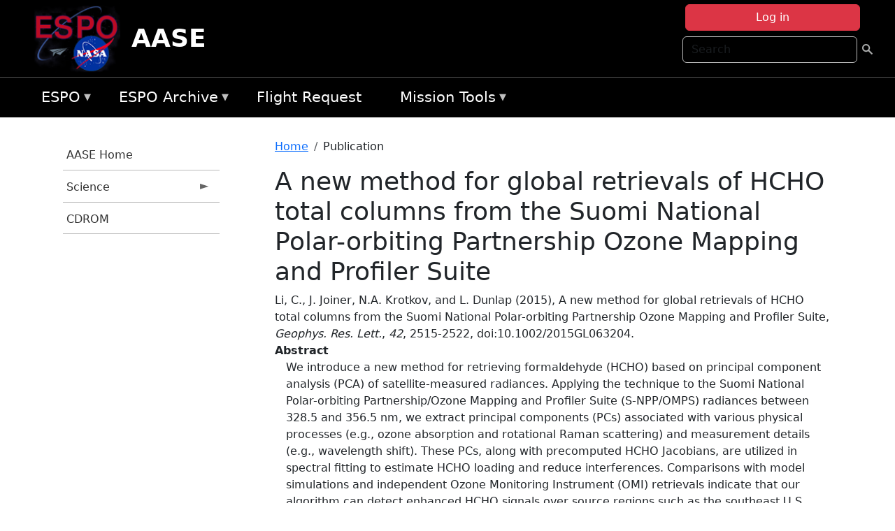

--- FILE ---
content_type: text/html; charset=UTF-8
request_url: https://espo.nasa.gov/aase/content/A_new_method_for_global_retrievals_of_HCHO_total_columns_from_the_Suomi_National_Polar
body_size: 8381
content:

<!DOCTYPE html>
<html lang="en" dir="ltr" class="h-100">
  <head>
    <meta charset="utf-8" />
<meta name="Generator" content="Drupal 10 (https://www.drupal.org)" />
<meta name="MobileOptimized" content="width" />
<meta name="HandheldFriendly" content="true" />
<meta name="viewport" content="width=device-width, initial-scale=1.0" />
<link rel="icon" href="/themes/custom/espo_bootstrap/favicon.ico" type="image/vnd.microsoft.icon" />
<link rel="canonical" href="https://espo.nasa.gov/aase/content/A_new_method_for_global_retrievals_of_HCHO_total_columns_from_the_Suomi_National_Polar" />
<link rel="shortlink" href="https://espo.nasa.gov/aase/node/30072" />

    <title>A new method for global retrievals of HCHO total columns from the Suomi National Polar-orbiting Partnership Ozone Mapping and Profiler Suite | AASE</title>
    <link rel="stylesheet" media="all" href="/sites/default/files/css/css_8iS59-iFV4Ohbt0MayNSlZrpbbeznGtRAmJwQfrplk4.css?delta=0&amp;language=en&amp;theme=espo_bootstrap&amp;include=[base64]" />
<link rel="stylesheet" media="all" href="/sites/default/files/css/css_UpeU-hBailEe75_NONjXVIw3AWzsJfVPlGm_ZbzYorY.css?delta=1&amp;language=en&amp;theme=espo_bootstrap&amp;include=[base64]" />

    <script src="/sites/default/files/js/js_ydoQoqG9T2cd9o9r_HQd_vZ9Ydkq5rB_dRzJgFpmOB0.js?scope=header&amp;delta=0&amp;language=en&amp;theme=espo_bootstrap&amp;include=[base64]"></script>
<script src="https://dap.digitalgov.gov/Universal-Federated-Analytics-Min.js?agency=NASA&amp;subagency=ARC&amp;cto=12" async id="_fed_an_ua_tag" type="text/javascript"></script>
<script src="https://use.fontawesome.com/releases/v6.4.0/js/all.js" defer crossorigin="anonymous"></script>
<script src="https://use.fontawesome.com/releases/v6.4.0/js/v4-shims.js" defer crossorigin="anonymous"></script>

  </head>
  <body class="path-node page-node-type-publication   d-flex flex-column h-100">
        <div class="visually-hidden-focusable skip-link p-3 container">
      <a href="#main-content" class="p-2">
        Skip to main content
      </a>
    </div>
    
    <!-- <div class="dialog-off-canvas-main-canvas" data-off-canvas-main-canvas> -->
    
<header>
        <div class="region region-header">
	<div id="block-espo-bootstrap-account-menu" class="contextual-region block block-menu-block block-menu-blockaccount">
  
    <div data-contextual-id="block:block=espo_bootstrap_account_menu:langcode=en&amp;domain_microsite_base_path=aase|menu:menu=account:langcode=en&amp;domain_microsite_base_path=aase" data-contextual-token="ZVDs02UNXj6XSOGtJ1ro2pU8Sk21HHIOtjEyavij4h0" data-drupal-ajax-container=""></div>
      <p><div><div class="espo-ajax-login-wrapper"><a href="/aase/espo-auth/ajax-login" class="button button--danger use-ajax" style="margin-top:-10px; width:250px;" data-dialog-type="dialog" data-dialog-renderer="off_canvas" data-dialog-options="{&quot;width&quot;:&quot;auto&quot;}">Log in</a></div></div>
</p>
  </div>
<div class="search-block-form contextual-region block block-search container-inline" data-drupal-selector="search-block-form" id="block-espo-bootstrap-search-form-block" role="search">
  
    <div data-contextual-id="block:block=espo_bootstrap_search_form_block:langcode=en&amp;domain_microsite_base_path=aase" data-contextual-token="Fp8H2NCfjMC_yNEWuThyHqkTuz3nNJyeoE3LoRrcer0" data-drupal-ajax-container=""></div>
      <form data-block="header" action="/aase/search/node" method="get" id="search-block-form" accept-charset="UTF-8">
  <div class="js-form-item form-item js-form-type-search form-type-search js-form-item-keys form-item-keys form-no-label">
      <label for="edit-keys" class="visually-hidden">Search</label>
        
  <input title="Enter the terms you wish to search for." placeholder="Search" data-drupal-selector="edit-keys" type="search" id="edit-keys" name="keys" value="" size="15" maxlength="128" class="form-search form-control" />


        </div>
<div data-drupal-selector="edit-actions" class="form-actions js-form-wrapper form-wrapper" id="edit-actions">
        <input data-drupal-selector="edit-submit" type="submit" id="edit-submit" value=" " class="button js-form-submit form-submit btn btn-primary" />

</div>

</form>

  </div>
<div id="block-espo-bootstrap-branding" class="contextual-region block block-system block-system-branding-block">
  
    <div data-contextual-id="block:block=espo_bootstrap_branding:langcode=en&amp;domain_microsite_base_path=aase" data-contextual-token="gN4TKCHDgTOoDgIb1QeX6ROEp2VEO4v3orag72Wiwno" data-drupal-ajax-container=""></div>
  <div class="navbar-brand d-flex align-items-center">

    <a href="/aase" title="Home" rel="home" class="site-logo d-block">
    <img src="/themes/custom/espo_bootstrap/espo_logo.png" alt="Home" fetchpriority="high" />
  </a>
  
  <div>
        <a href="/aase" title="Home" rel="home" class="site-title">
      AASE
    </a>
    
      </div>
</div>
</div>

    </div>


    	<nav class="navbar navbar-expand-lg navbar-dark text-light bg-dark">
	    

	     <!-- remove toggle --- <button class="navbar-toggler collapsed" type="button" data-bs-toggle="collapse"
			data-bs-target="#navbarSupportedContent" aria-controls="navbarSupportedContent"
			aria-expanded="false" aria-label="Toggle navigation"> 
		    <span class="navbar-toggler-icon"></span>
		</button> --- -->

		<div class="<!--collapse navbar-collapse-->" id="navbarSupportedContent">
		        <div class="region region-nav-main">
	<div data-drupal-messages-fallback class="hidden"></div>
<div id="block-espo-bootstrap-menu-block-espo-main" class="contextual-region block block-superfish block-superfishespo-main">
  
    <div data-contextual-id="block:block=espo_bootstrap_menu_block_espo_main:langcode=en&amp;domain_microsite_base_path=aase|menu:menu=espo-main:langcode=en&amp;domain_microsite_base_path=aase" data-contextual-token="boGC8OC23vIs-ure3xzkjSpxiNThJVFFe5cQPxKc6i0" data-drupal-ajax-container=""></div>
      
<ul id="superfish-espo-main" class="menu sf-menu sf-espo-main sf-horizontal sf-style-none">
  
<li id="espo-main-menu-link-contentdc0e163f-4c4b-425f-a901-1db930b0d793" class="sf-depth-1 menuparent"><a href="/aase/content/Earth_Science_Project_Office" title="Link to the ESPO home page" class="sf-depth-1 menuparent">ESPO</a><ul><li id="espo-main-menu-link-content4441c5c2-3ca8-4d3b-a1de-1cdf4c64e04f" class="sf-depth-2 sf-no-children"><a href="/aase/espo_missions" title="All ESPO managed missions" class="sf-depth-2">Missions</a></li><li id="espo-main-menu-link-contentf933ab82-87ed-404c-b3f6-e568197f6036" class="sf-depth-2 sf-no-children"><a href="/aase/content/About_ESPO" title="ESPO " class="sf-depth-2">About ESPO</a></li><li id="espo-main-menu-link-contentefe9a1f6-9949-4649-b39b-f7d1ea47f9ac" class="sf-depth-2 sf-no-children"><a href="https://youtu.be/8hCH3IYhn4g" target="_blank" class="sf-depth-2 sf-external">Video about ESPO</a></li><li id="espo-main-menu-link-content98e8aa72-6fc0-4e1d-94b0-c6cc70f6f8c1" class="sf-depth-2 sf-no-children"><a href="/aase/content/ESPO_Services_We_Provide" title="ESPO Provided Services" class="sf-depth-2">Services</a></li><li id="espo-main-menu-link-contentfc2fe647-609b-4218-a86f-51c1b62657da" class="sf-depth-2 sf-no-children"><a href="/aase/content/Deployment_Sites" title="ESPO Deployment Sites" class="sf-depth-2">Deployment Sites</a></li><li id="espo-main-menu-link-content26d24555-1943-4128-94a2-24fb8597ea4d" class="sf-depth-2 sf-no-children"><a href="/aase/aircraft" title="Aircraft " class="sf-depth-2">Aircraft</a></li><li id="espo-main-menu-link-contentec1b417b-238b-4d1e-845b-c09cfde6673b" class="sf-depth-2 sf-no-children"><a href="/aase/content/ESPO_Satellite_Platforms" title="Satellites Platforms" class="sf-depth-2">Satellites</a></li><li id="espo-main-menu-link-content1082d970-20a4-4bb5-b01a-c5a7381406c7" class="sf-depth-2 sf-no-children"><a href="/aase/content/Links" class="sf-depth-2">Links</a></li></ul></li><li id="espo-main-menu-link-content5818f24e-a2a0-46c5-a9f4-adab70f8110f" class="sf-depth-1 menuparent"><a href="/aase/content/Welcome_to_the_ESPO_Data_Archive" class="sf-depth-1 menuparent">ESPO Archive</a><ul><li id="espo-main-menu-link-content3eb53381-0ebd-4a69-a8a8-899122a092cd" class="sf-depth-2 sf-no-children"><a href="/aase/archive/browse" title="Browse ESPO Archive" class="sf-depth-2">Browse</a></li><li id="espo-main-menu-link-content4b184493-ee0d-4257-aabf-bcc3e0de8c69" class="sf-depth-2 sf-no-children"><a href="/aase/archive/help" title="ESPO Archive Help" class="sf-depth-2">Help</a></li></ul></li><li id="espo-main-menu-link-content68331089-c0ca-4e30-8f87-bcc3a4076701" class="sf-depth-1 sf-no-children"><a href="/aase/sofrs" title="Suborbital Flight Request System" class="sf-depth-1">Flight Request</a></li><li id="espo-main-menu-link-contentf178bb8e-0a68-4a9b-856e-769bf20eea99" class="sf-depth-1 menuparent"><a href="/aase/content/Mission_Tools" title="Airborne Science Mission Tool Suite" class="sf-depth-1 menuparent">Mission Tools</a><ul><li id="espo-main-menu-link-content4e526c3c-8dab-4815-b80c-931b502bfcd1" class="sf-depth-2 sf-no-children"><a href="/aase/content/ASP_Mission_Tools_Suite" class="sf-depth-2">ASP Mission Tool Suite</a></li></ul></li>
</ul>

  </div>

    </div>

		    
		</div> 
	    		</div>
	</nav>
    </header>
<!--Highlighted (new) -->

    
<!--End Highlighted-->



<main role="main">

    <a id="main-content" tabindex="-1"></a>
    
    
    

    <div class="container">
	<div class="row g-0">
	    		<div class="order-1 order-lg-1 col-12 col-lg-3 col-xxl-2">
		        <div class="region region-sidebar-first">
	<div id="block-espo-bootstrap-menu-block-aase" class="contextual-region block block-superfish block-superfishaase">
  
    <div data-contextual-id="block:block=espo_bootstrap_menu_block_aase:langcode=en&amp;domain_microsite_base_path=aase|menu:menu=aase:langcode=en&amp;domain_microsite_base_path=aase" data-contextual-token="YQyQ96cBfGWedltTJEtM42PkwTQ2jRHxPPTFlA3Be2c" data-drupal-ajax-container=""></div>
      
<ul id="superfish-aase" class="menu sf-menu sf-aase sf-vertical sf-style-none">
  
<li id="aase-menu-link-contentc74da8a7-c71a-44dc-b8b3-d0658e7907a9" class="sf-depth-1 sf-no-children"><a href="/aase" title="Homepage for the AASE mission website." class="sf-depth-1">AASE Home</a></li><li id="aase-menu-link-content65c3ae0f-5eb7-42fe-8209-c0a076492a21" class="sf-depth-1 menuparent"><a href="/aase/science" title="Information about the scientific goals and results for AASE." class="sf-depth-1 menuparent">Science</a><ul><li id="aase-menu-link-contentc8154246-dc50-4ae9-9bb7-b0a01c1f064e" class="sf-depth-2 sf-no-children"><a href="/aase/content/AASE_Science_Overview" title="Overview of the science objectives for AASE." class="sf-depth-2">Science Overview</a></li><li id="aase-menu-link-content90744f4b-c33c-4a88-974e-a5c0c11f806b" class="sf-depth-2 menuparent"><a href="/aase/archive/browse/aase" title="Archive data for AASE." class="sf-depth-2 menuparent">Data Archive</a><ul><li id="aase-menu-link-content5e168329-2374-4984-90f6-f93ca69a52d0" class="sf-depth-3 sf-no-children"><a href="/aase/archive/browse/aase/DC8" class="sf-depth-3">DC-8</a></li><li id="aase-menu-link-content55b3a90b-733d-4cc1-b6d1-7c63426f1b42" class="sf-depth-3 sf-no-children"><a href="/aase/archive/browse/aase/ER2" class="sf-depth-3">ER-2</a></li><li id="aase-menu-link-contente28666c8-9428-4904-9657-f57e7c83a466" class="sf-depth-3 sf-no-children"><a href="/aase/archive/browse/aase/Model" class="sf-depth-3">Model</a></li><li id="aase-menu-link-content11c0b0e1-da8f-47ce-965d-563d8598d311" class="sf-depth-3 sf-no-children"><a href="/aase/archive/browse/aase/Satellite" class="sf-depth-3">Satellite</a></li><li id="aase-menu-link-content9fc9048c-b84f-4e45-9687-bba77a9e86ed" class="sf-depth-3 sf-no-children"><a href="/aase/archive/browse/aase/Sonde" class="sf-depth-3">Sonde</a></li></ul></li></ul></li><li id="aase-menu-link-content74e283ed-53d2-4da8-b027-f80e85ce8481" class="sf-depth-1 sf-no-children"><a href="/aase/content/AASE_CDROM" title="CDROM information for AASE" class="sf-depth-1">CDROM</a></li>
</ul>

  </div>

    </div>

		</div>
	    
	    <div class="order-2 order-lg-2 col-12 col-lg-9 col-xxl-10" id="main_content">
		        <div class="region region-breadcrumb">
	<div id="block-espo-bootstrap-breadcrumbs" class="contextual-region block block-system block-system-breadcrumb-block">
  
    <div data-contextual-id="block:block=espo_bootstrap_breadcrumbs:langcode=en&amp;domain_microsite_base_path=aase" data-contextual-token="gKKUQd9zlaPxujxKmL0c94NdhKFdJ854-yif0RR6_Zo" data-drupal-ajax-container=""></div>
        <nav aria-label="breadcrumb">
    <h2 id="system-breadcrumb" class="visually-hidden">Breadcrumb</h2>
    <ol class="breadcrumb">
    		    <li class="breadcrumb-item">
				    <a href="/aase">Home</a>
			    </li>
	    		    <li class="breadcrumb-item">
				    Publication
			    </li>
	        </ol>
  </nav>

  </div>

    </div>

	
  	        <div class="region region-page-title">
	<div id="block-espo-bootstrap-page-title" class="contextual-region block block-core block-page-title-block">
  
    <div data-contextual-id="block:block=espo_bootstrap_page_title:langcode=en&amp;domain_microsite_base_path=aase" data-contextual-token="5nb8DbxVtbeuekmVEE--nGvBYWTSYTM5ABtree8c_r8" data-drupal-ajax-container=""></div>
      
<h1><span class="field field--name-title field--type-string field--label-hidden">A new method for global retrievals of HCHO total columns from the Suomi National Polar-orbiting Partnership Ozone Mapping and Profiler Suite</span>
</h1>


  </div>

    </div>

			    <div class="region region-content">
	<div id="block-espo-bootstrap-system-main-block" class="block block-system block-system-main-block">
  
    
      
<article class="contextual-region node node--type-publication node--promoted node--view-mode-full">

    
        <div data-contextual-id="node:node=30072:changed=1611177317&amp;langcode=en&amp;domain_microsite_base_path=aase" data-contextual-token="-1dqvw5_EmcnR7mB7JwdBNiEkaRIxrHSyhbPVN2GyK8" data-drupal-ajax-container=""></div>

    
    <div>
	
            <div class="field field--name-f-pub-citation field--type-pub-citation field--label-hidden field__item">Li, C., J. Joiner, N.A. Krotkov, and L. Dunlap (2015), A new method for global retrievals of HCHO total columns from the Suomi National Polar-orbiting Partnership Ozone Mapping and Profiler Suite, <i>Geophys. Res. Lett.</i>, <i>42</i>, 2515-2522, doi:10.1002/2015GL063204.</div>
      
  <div class="field field--name-extra-field-pub-coauthor-question field--type-extra-field field--label-above">
    <div class="field__label"></div>
              <div class="field__item"></div>
          </div>

  <div class="clearfix text-formatted field field--name-body field--type-text-with-summary field--label-above">
    <div class="field__label">Abstract</div>
              <div class="field__item"><p>We introduce a new method for retrieving formaldehyde (HCHO) based on principal component analysis (PCA) of satellite-measured radiances. Applying the technique to the Suomi National Polar-orbiting Partnership/Ozone Mapping and Profiler Suite (S-NPP/OMPS) radiances between 328.5 and 356.5 nm, we extract principal components (PCs) associated with various physical processes (e.g., ozone absorption and rotational Raman scattering) and measurement details (e.g., wavelength shift). These PCs, along with precomputed HCHO Jacobians, are utilized in spectral fitting to estimate HCHO loading and reduce interferences. Comparisons with model simulations and independent Ozone Monitoring Instrument (OMI) retrievals indicate that our algorithm can detect enhanced HCHO signals over source regions such as the southeast U.S., producing HCHO total columns with similar spatial distributions and seasonal patterns. While our OMPS retrievals are ~15–20% lower than OMI retrievals from a different algorithm, the differences may be attributed to several instrumental and algorithmic factors. This study demonstrates the potential of PCA algorithms and of OMPS for continuing the long-term satellite HCHO data record.</p>
</div>
          </div>

  <div class="field field--name-extra-field-pub-pdf-or-url field--type-extra-field field--label-above">
    <div class="field__label">PDF of Publication</div>
          <div class="field__items">
              <div class="field__item">Download from <a href="http://dx.doi.org/10.1002/2015GL063204">publisher&#039;s website</a></div>
              </div>
      </div>

  <div class="field field--name-f-pub-termref-hq field--type-entity-reference field--label-above">
    <div class="field__label">Research Program</div>
          <div class="field__items">
              <div class="field__item">New Investigator Program (NIP)</div>
          <div class="field__item">Atmospheric Composition Modeling and Analysis Program (ACMAP)</div>
          <div class="field__item">Tropospheric Composition Program (TCP)</div>
              </div>
      </div>

  <div class="field field--name-f-termref-mission field--type-entity-reference field--label-above">
    <div class="field__label">Mission</div>
          <div class="field__items">
              <div class="field__item">Suomi NPP</div>
          <div class="field__item">Suomi NPP- OMPS</div>
              </div>
      </div>

    </div>

</article>

  </div>
<div id="block-espo-bootstrap-block-10" class="contextual-region block block-block-content block-block-content431fd79f-6e41-49b8-bbf5-f571129bdca8">
  
    <div data-contextual-id="block:block=espo_bootstrap_block_10:langcode=en&amp;domain_microsite_base_path=aase|block_content:block_content=10:changed=1757626969&amp;langcode=en&amp;domain_microsite_base_path=aase" data-contextual-token="6aOR_RowRjB06HgNbSQlw8aQsyHYoNLZNj8Lhcbjodc" data-drupal-ajax-container=""></div>
      
            <div class="clearfix text-formatted field field--name-body field--type-text-with-summary field--label-hidden field__item"><p>&nbsp;</p><p><em>Disclaimer: This material is being kept online for historical purposes. Though accurate at the time of publication, it is no longer being updated. The page may contain broken links or outdated information, and parts may not function in current web browsers. Visit </em><a href="/aase/content/Earth_Science_Project_Office" target="_blank" data-entity-type="node" data-entity-uuid="966bb49b-51b2-4641-9c6f-722016f6d568" data-entity-substitution="canonical" title="Earth Science Project Office"><em>https://espo.nasa.gov</em></a><em> for information about our current projects.</em></p><p>&nbsp;</p></div>
      
  </div>

    </div>

	    </div>
	    	    	</div>




    </div>


    <!-- Start Middle Widget (new) -->
        <!--End Middle Widget -->

    <!-- Start bottom -->
        <!--End Bottom -->
</div>

</main>



<!-- start: Footer (new) -->
    <div class="footerwidget">
	<div class="container">

	    <div class="row">

		<!-- Start Footer First Region -->
		<div class ="col-md-4 footer-1">
		    			    <div class="region region-footer-first">
	<div id="block-nasafooter" class="contextual-region block block-block-content block-block-content1531fb96-1564-448e-916e-7e0ede4ce10f">
  
    <div data-contextual-id="block:block=nasafooter:langcode=en&amp;domain_microsite_base_path=atom|block_content:block_content=22:changed=1729042695&amp;langcode=en&amp;domain_microsite_base_path=atom" data-contextual-token="yx-s6XOifEDARs0nl7R2iymKJPv6pAa5kvGRIoWxOMg" data-drupal-ajax-container=""></div>
      
            <div class="clearfix text-formatted field field--name-body field--type-text-with-summary field--label-hidden field__item"><p><img alt="NASA" data-entity-type="file" data-entity-uuid="34119b03-1e4d-4ef7-a0d7-1d4f03db5972" src="/sites/default/files/inline-images/nasa_logo.png" width="75"></p>

<h3>National Aeronautics and<br>
Space Administration</h3></div>
      
  </div>

    </div>

		    		</div>
		<!-- End Footer First Region -->

		<!-- Start Footer Second Region -->
		<div class ="col-md-8">
		    			    <div class="region region-footer-second">
	<div class="footermap footermap--footermap_block contextual-region block block-footermap block-footermap-block" id="block-footermap-2">
  
    <div data-contextual-id="block:block=footermap_2:langcode=en&amp;domain_microsite_base_path=aase" data-contextual-token="gN9Ts1NXG9xR6nqzLgNuUwD465HRD4F8puaMBER4CsU" data-drupal-ajax-container=""></div>
        <nav class="footermap-col footermap-col--1 footermap-col--espo-main">
    <h3 class="footermap-col-heading footermap-col-heading--espo-main visually-hidden">ESPO Main Menu</h3>
<ul class="footermap-header footermap-header--espo-main">
      <li class="footermap-item footermap-item--depth-1 footermap-item--haschildren">
  <a href="/aase/content/Earth_Science_Project_Office"  title="Link to the ESPO home page">ESPO</a>
      <ul>
          <li class="footermap-item footermap-item--depth-2">
  <a href="/aase/espo_missions"  title="All ESPO managed missions">Missions</a>
  </li>

          <li class="footermap-item footermap-item--depth-2">
  <a href="/aase/content/About_ESPO"  title="ESPO ">About ESPO</a>
  </li>

          <li class="footermap-item footermap-item--depth-2">
  <a href="https://youtu.be/8hCH3IYhn4g"  target="_blank">Video about ESPO</a>
  </li>

          <li class="footermap-item footermap-item--depth-2">
  <a href="/aase/content/ESPO_Services_We_Provide"  title="ESPO Provided Services">Services</a>
  </li>

          <li class="footermap-item footermap-item--depth-2">
  <a href="/aase/content/Deployment_Sites"  title="ESPO Deployment Sites">Deployment Sites</a>
  </li>

          <li class="footermap-item footermap-item--depth-2">
  <a href="/aase/aircraft"  title="Aircraft ">Aircraft</a>
  </li>

          <li class="footermap-item footermap-item--depth-2">
  <a href="/aase/content/ESPO_Satellite_Platforms"  title="Satellites Platforms">Satellites</a>
  </li>

          <li class="footermap-item footermap-item--depth-2">
  <a href="/aase/content/Links" >Links</a>
  </li>

        </ul>
  </li>

      <li class="footermap-item footermap-item--depth-1 footermap-item--haschildren">
  <a href="/aase/content/Welcome_to_the_ESPO_Data_Archive" >ESPO Archive</a>
      <ul>
          <li class="footermap-item footermap-item--depth-2">
  <a href="/aase/archive/browse"  title="Browse ESPO Archive">Browse</a>
  </li>

          <li class="footermap-item footermap-item--depth-2">
  <a href="/aase/archive/help"  title="ESPO Archive Help">Help</a>
  </li>

        </ul>
  </li>

      <li class="footermap-item footermap-item--depth-1">
  <a href="/aase/sofrs"  title="Suborbital Flight Request System">Flight Request</a>
  </li>

      <li class="footermap-item footermap-item--depth-1 footermap-item--haschildren">
  <a href="/aase/content/Mission_Tools"  title="Airborne Science Mission Tool Suite">Mission Tools</a>
      <ul>
          <li class="footermap-item footermap-item--depth-2">
  <a href="/aase/content/ASP_Mission_Tools_Suite" >ASP Mission Tool Suite</a>
  </li>

        </ul>
  </li>

  </ul>

  </nav>

  </div>

    </div>

		    		</div>
		<!-- End Footer Second Region -->

	    </div>
	</div>
    </div>
<!--End Footer -->


<!-- Start Footer Menu (new) -->
    <div class="footer-menu">
	<div class="container">
	    <div class="row">
		<div class="col-md-12">
              <div class="region region-footer-menu">
	<div id="block-nasalinks" class="contextual-region block block-block-content block-block-content44fc3abf-d784-44bb-83de-c96b5a7ddcf3">
  
    <div data-contextual-id="block:block=nasalinks:langcode=en&amp;domain_microsite_base_path=hs3|block_content:block_content=23:changed=1737565480&amp;langcode=en&amp;domain_microsite_base_path=hs3" data-contextual-token="ZzdZVgYXBV07B1TJOn7TsUaWJ4Fxga_e5vcgWW_c3hw" data-drupal-ajax-container=""></div>
      
            <div class="clearfix text-formatted field field--name-body field--type-text-with-summary field--label-hidden field__item"><div class="row" id="footer-links">
        <ul>
          <li><a href="https://www.nasa.gov/nasa-web-privacy-policy-and-important-notices/"><span>Privacy Policy</span></a></li>
          <li><a href="https://www.nasa.gov/foia/"><span>FOIA</span></a></li>
          <li><a href="https://www.nasa.gov/contact-nasa/"><span>Contact</span></a></li>
          <li><a href="https://www.nasa.gov/accessibility/"><span>Accessibility</span></a></li>
        </ul>
      </div></div>
      
  </div>
<div id="block-lastupdated" class="contextual-region block block-fields-espo block-last-updated-block">
  
    <div data-contextual-id="block:block=lastupdated:langcode=en&amp;domain_microsite_base_path=aase" data-contextual-token="1uW-8p67XOe-yniroionYSkLLPkvZgwVzUSFaeAqJWU" data-drupal-ajax-container=""></div>
      <p>Page Last Updated: January 20, 2021</p><p>Page Editor: Caitlin Murphy</p><p>NASA Official: Marilyn Vasques</p><p>Website Issues: <a href="/contact">Contact Us</a></p>
  </div>

    </div>

        </div>
      </div>
    </div>
  </div>
<!-- End Footer Menu -->






<!-- </div> -->

    
    <script type="application/json" data-drupal-selector="drupal-settings-json">{"path":{"baseUrl":"\/","pathPrefix":"aase\/","currentPath":"node\/30072","currentPathIsAdmin":false,"isFront":false,"currentLanguage":"en"},"pluralDelimiter":"\u0003","suppressDeprecationErrors":true,"ajaxPageState":{"libraries":"[base64]","theme":"espo_bootstrap","theme_token":null},"ajaxTrustedUrl":{"\/aase\/search\/node":true},"superfish":{"superfish-aase":{"id":"superfish-aase","sf":{"animation":{"opacity":"show","height":"show"},"speed":"fast"},"plugins":{"smallscreen":{"mode":"window_width","title":"AASE Menu"},"supposition":true,"supersubs":true}},"superfish-espo-main":{"id":"superfish-espo-main","sf":{"animation":{"opacity":"show","height":"show"},"speed":"fast"},"plugins":{"smallscreen":{"mode":"window_width","title":"ESPO"},"supposition":true,"supersubs":true}}},"user":{"uid":0,"permissionsHash":"45ba226826635ce8f04ab7cb6351f3c1608f0dc0d5058ced9190fa8965861165"}}</script>
<script src="/sites/default/files/js/js_h-SFSWZO-TWiYeVQI4I-C4kagVNfzZu4TGhbRoxLSBM.js?scope=footer&amp;delta=0&amp;language=en&amp;theme=espo_bootstrap&amp;include=[base64]"></script>

  </body>
</html>
